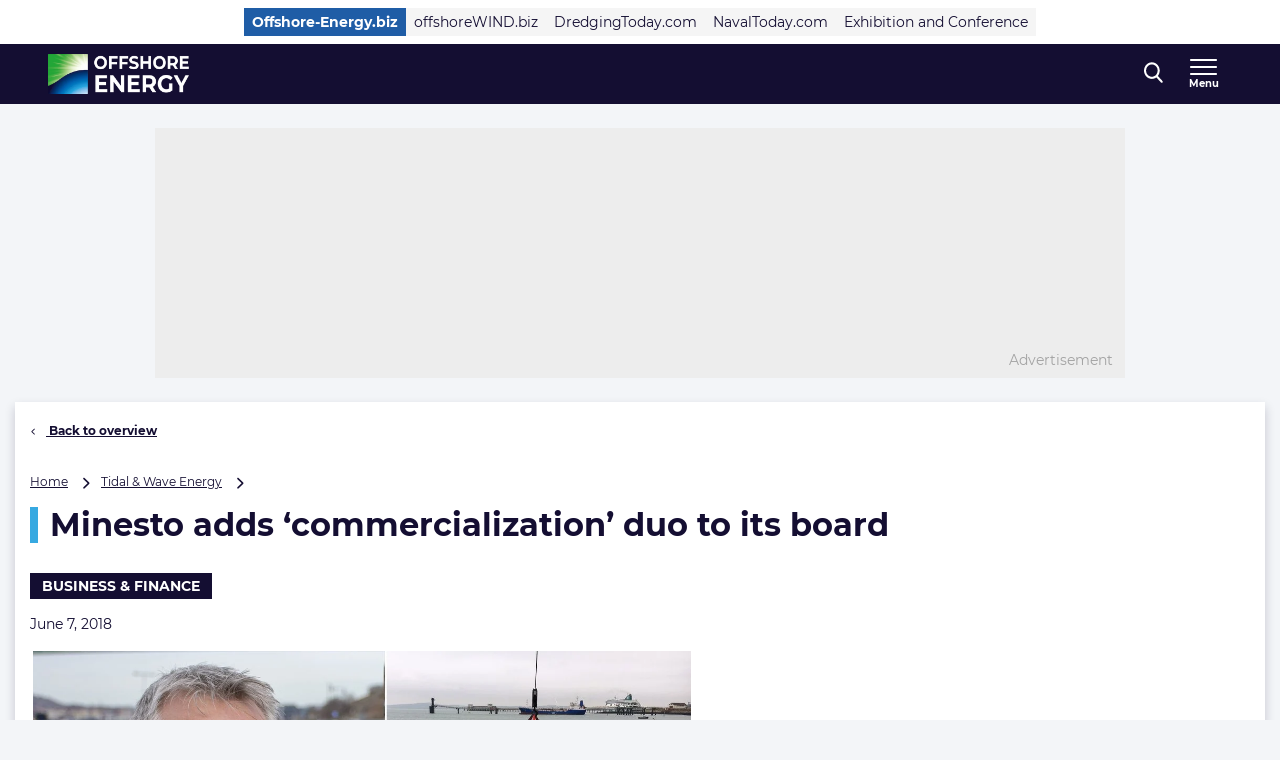

--- FILE ---
content_type: application/javascript; charset=UTF-8
request_url: https://www.offshore-energy.biz/cdn-cgi/challenge-platform/scripts/jsd/main.js
body_size: 4549
content:
window._cf_chl_opt={uYln4:'g'};~function(X3,Y,O,z,L,T,K,A){X3=d,function(J,b,XS,X2,N,x){for(XS={J:224,b:237,N:298,x:227,g:259,H:314,P:204,s:313,h:312,k:236,l:223},X2=d,N=J();!![];)try{if(x=-parseInt(X2(XS.J))/1*(-parseInt(X2(XS.b))/2)+-parseInt(X2(XS.N))/3+-parseInt(X2(XS.x))/4*(-parseInt(X2(XS.g))/5)+-parseInt(X2(XS.H))/6*(parseInt(X2(XS.P))/7)+parseInt(X2(XS.s))/8+parseInt(X2(XS.h))/9+-parseInt(X2(XS.k))/10*(parseInt(X2(XS.l))/11),x===b)break;else N.push(N.shift())}catch(g){N.push(N.shift())}}(X,653626),Y=this||self,O=Y[X3(291)],z={},z[X3(286)]='o',z[X3(241)]='s',z[X3(252)]='u',z[X3(253)]='z',z[X3(308)]='n',z[X3(301)]='I',z[X3(234)]='b',L=z,Y[X3(215)]=function(J,N,x,g,Xg,Xx,XV,X8,P,s,h,G,C,U){if(Xg={J:287,b:295,N:255,x:287,g:295,H:210,P:268,s:205,h:210,k:268,l:251,G:316,m:212,C:249,U:221},Xx={J:297,b:212,N:199},XV={J:262,b:206,N:246,x:203},X8=X3,null===N||N===void 0)return g;for(P=n(N),J[X8(Xg.J)][X8(Xg.b)]&&(P=P[X8(Xg.N)](J[X8(Xg.x)][X8(Xg.g)](N))),P=J[X8(Xg.H)][X8(Xg.P)]&&J[X8(Xg.s)]?J[X8(Xg.h)][X8(Xg.k)](new J[(X8(Xg.s))](P)):function(Z,X9,I){for(X9=X8,Z[X9(Xx.J)](),I=0;I<Z[X9(Xx.b)];Z[I]===Z[I+1]?Z[X9(Xx.N)](I+1,1):I+=1);return Z}(P),s='nAsAaAb'.split('A'),s=s[X8(Xg.l)][X8(Xg.G)](s),h=0;h<P[X8(Xg.m)];G=P[h],C=i(J,N,G),s(C)?(U='s'===C&&!J[X8(Xg.C)](N[G]),X8(Xg.U)===x+G?H(x+G,C):U||H(x+G,N[G])):H(x+G,C),h++);return g;function H(Z,I,X7){X7=d,Object[X7(XV.J)][X7(XV.b)][X7(XV.N)](g,I)||(g[I]=[]),g[I][X7(XV.x)](Z)}},T=X3(303)[X3(250)](';'),K=T[X3(251)][X3(316)](T),Y[X3(311)]=function(J,N,XP,XX,x,g,H,P){for(XP={J:271,b:212,N:212,x:300,g:203,H:284},XX=X3,x=Object[XX(XP.J)](N),g=0;g<x[XX(XP.b)];g++)if(H=x[g],'f'===H&&(H='N'),J[H]){for(P=0;P<N[x[g]][XX(XP.N)];-1===J[H][XX(XP.x)](N[x[g]][P])&&(K(N[x[g]][P])||J[H][XX(XP.g)]('o.'+N[x[g]][P])),P++);}else J[H]=N[x[g]][XX(XP.H)](function(s){return'o.'+s})},A=function(Xm,XG,Xl,Xk,Xh,Xw,Xv,b,N,x){return Xm={J:285,b:289},XG={J:208,b:208,N:208,x:203,g:208,H:208,P:292,s:208,h:288,k:288,l:208},Xl={J:212},Xk={J:290},Xh={J:212,b:288,N:262,x:206,g:246,H:246,P:262,s:206,h:290,k:203,l:290,G:290,m:203,C:208,U:206,Z:203,I:290,Q:203,B:203,j:292},Xw={J:233,b:288},Xv=X3,b=String[Xv(Xm.J)],N={'h':function(g){return g==null?'':N.g(g,6,function(H,XJ){return XJ=d,XJ(Xw.J)[XJ(Xw.b)](H)})},'g':function(H,P,s,Xb,G,C,U,Z,I,Q,B,j,F,o,y,R,X0,X1){if(Xb=Xv,null==H)return'';for(C={},U={},Z='',I=2,Q=3,B=2,j=[],F=0,o=0,y=0;y<H[Xb(Xh.J)];y+=1)if(R=H[Xb(Xh.b)](y),Object[Xb(Xh.N)][Xb(Xh.x)][Xb(Xh.g)](C,R)||(C[R]=Q++,U[R]=!0),X0=Z+R,Object[Xb(Xh.N)][Xb(Xh.x)][Xb(Xh.H)](C,X0))Z=X0;else{if(Object[Xb(Xh.P)][Xb(Xh.s)][Xb(Xh.g)](U,Z)){if(256>Z[Xb(Xh.h)](0)){for(G=0;G<B;F<<=1,P-1==o?(o=0,j[Xb(Xh.k)](s(F)),F=0):o++,G++);for(X1=Z[Xb(Xh.l)](0),G=0;8>G;F=X1&1.81|F<<1.75,o==P-1?(o=0,j[Xb(Xh.k)](s(F)),F=0):o++,X1>>=1,G++);}else{for(X1=1,G=0;G<B;F=F<<1|X1,o==P-1?(o=0,j[Xb(Xh.k)](s(F)),F=0):o++,X1=0,G++);for(X1=Z[Xb(Xh.G)](0),G=0;16>G;F=X1&1|F<<1,o==P-1?(o=0,j[Xb(Xh.m)](s(F)),F=0):o++,X1>>=1,G++);}I--,0==I&&(I=Math[Xb(Xh.C)](2,B),B++),delete U[Z]}else for(X1=C[Z],G=0;G<B;F=F<<1|X1&1,o==P-1?(o=0,j[Xb(Xh.m)](s(F)),F=0):o++,X1>>=1,G++);Z=(I--,I==0&&(I=Math[Xb(Xh.C)](2,B),B++),C[X0]=Q++,String(R))}if(Z!==''){if(Object[Xb(Xh.N)][Xb(Xh.U)][Xb(Xh.g)](U,Z)){if(256>Z[Xb(Xh.h)](0)){for(G=0;G<B;F<<=1,o==P-1?(o=0,j[Xb(Xh.Z)](s(F)),F=0):o++,G++);for(X1=Z[Xb(Xh.I)](0),G=0;8>G;F=F<<1|1.53&X1,P-1==o?(o=0,j[Xb(Xh.m)](s(F)),F=0):o++,X1>>=1,G++);}else{for(X1=1,G=0;G<B;F=F<<1|X1,o==P-1?(o=0,j[Xb(Xh.k)](s(F)),F=0):o++,X1=0,G++);for(X1=Z[Xb(Xh.l)](0),G=0;16>G;F=1&X1|F<<1.46,o==P-1?(o=0,j[Xb(Xh.k)](s(F)),F=0):o++,X1>>=1,G++);}I--,I==0&&(I=Math[Xb(Xh.C)](2,B),B++),delete U[Z]}else for(X1=C[Z],G=0;G<B;F=F<<1|1.45&X1,o==P-1?(o=0,j[Xb(Xh.Q)](s(F)),F=0):o++,X1>>=1,G++);I--,0==I&&B++}for(X1=2,G=0;G<B;F=F<<1|X1&1.56,o==P-1?(o=0,j[Xb(Xh.Z)](s(F)),F=0):o++,X1>>=1,G++);for(;;)if(F<<=1,P-1==o){j[Xb(Xh.B)](s(F));break}else o++;return j[Xb(Xh.j)]('')},'j':function(g,Xt){return Xt=Xv,null==g?'':''==g?null:N.i(g[Xt(Xl.J)],32768,function(H,XN){return XN=Xt,g[XN(Xk.J)](H)})},'i':function(H,P,s,XY,G,C,U,Z,I,Q,B,j,F,o,y,R,X1,X0){for(XY=Xv,G=[],C=4,U=4,Z=3,I=[],j=s(0),F=P,o=1,Q=0;3>Q;G[Q]=Q,Q+=1);for(y=0,R=Math[XY(XG.J)](2,2),B=1;R!=B;X0=j&F,F>>=1,0==F&&(F=P,j=s(o++)),y|=B*(0<X0?1:0),B<<=1);switch(y){case 0:for(y=0,R=Math[XY(XG.b)](2,8),B=1;R!=B;X0=j&F,F>>=1,0==F&&(F=P,j=s(o++)),y|=(0<X0?1:0)*B,B<<=1);X1=b(y);break;case 1:for(y=0,R=Math[XY(XG.N)](2,16),B=1;B!=R;X0=F&j,F>>=1,0==F&&(F=P,j=s(o++)),y|=(0<X0?1:0)*B,B<<=1);X1=b(y);break;case 2:return''}for(Q=G[3]=X1,I[XY(XG.x)](X1);;){if(o>H)return'';for(y=0,R=Math[XY(XG.g)](2,Z),B=1;R!=B;X0=F&j,F>>=1,0==F&&(F=P,j=s(o++)),y|=(0<X0?1:0)*B,B<<=1);switch(X1=y){case 0:for(y=0,R=Math[XY(XG.b)](2,8),B=1;R!=B;X0=F&j,F>>=1,F==0&&(F=P,j=s(o++)),y|=B*(0<X0?1:0),B<<=1);G[U++]=b(y),X1=U-1,C--;break;case 1:for(y=0,R=Math[XY(XG.H)](2,16),B=1;R!=B;X0=F&j,F>>=1,0==F&&(F=P,j=s(o++)),y|=B*(0<X0?1:0),B<<=1);G[U++]=b(y),X1=U-1,C--;break;case 2:return I[XY(XG.P)]('')}if(0==C&&(C=Math[XY(XG.s)](2,Z),Z++),G[X1])X1=G[X1];else if(U===X1)X1=Q+Q[XY(XG.h)](0);else return null;I[XY(XG.x)](X1),G[U++]=Q+X1[XY(XG.k)](0),C--,Q=X1,C==0&&(C=Math[XY(XG.l)](2,Z),Z++)}}},x={},x[Xv(Xm.b)]=N.h,x}(),E();function E(XR,Xy,Xq,Xc,J,b,N,x,g){if(XR={J:219,b:306,N:200,x:282,g:309,H:309,P:319,s:239},Xy={J:200,b:282,N:239},Xq={J:270},Xc=X3,J=Y[Xc(XR.J)],!J)return;if(!S())return;(b=![],N=J[Xc(XR.b)]===!![],x=function(XA,H){if(XA=Xc,!b){if(b=!![],!S())return;H=c(),D(H.r,function(P){V(J,P)}),H.e&&M(XA(Xq.J),H.e)}},O[Xc(XR.N)]!==Xc(XR.x))?x():Y[Xc(XR.g)]?O[Xc(XR.H)](Xc(XR.P),x):(g=O[Xc(XR.s)]||function(){},O[Xc(XR.s)]=function(Xf){Xf=Xc,g(),O[Xf(Xy.J)]!==Xf(Xy.b)&&(O[Xf(Xy.N)]=g,x())})}function i(J,N,x,Xu,X5,g){X5=(Xu={J:283,b:210,N:229,x:210,g:248},X3);try{return N[x][X5(Xu.J)](function(){}),'p'}catch(H){}try{if(null==N[x])return N[x]===void 0?'u':'x'}catch(P){return'i'}return J[X5(Xu.b)][X5(Xu.N)](N[x])?'a':N[x]===J[X5(Xu.x)]?'C':!0===N[x]?'T':N[x]===!1?'F':(g=typeof N[x],X5(Xu.g)==g?a(J,N[x])?'N':'f':L[g]||'?')}function D(J,b,XB,XQ,XI,XZ,Xa,N,x,g){XB={J:219,b:293,N:235,x:317,g:201,H:307,P:257,s:305,h:198,k:306,l:238,G:211,m:222,C:213,U:232,Z:267,I:232,Q:299,B:289,j:274},XQ={J:278},XI={J:209,b:209,N:220,x:263,g:209},XZ={J:238},Xa=X3,N=Y[Xa(XB.J)],console[Xa(XB.b)](Y[Xa(XB.N)]),x=new Y[(Xa(XB.x))](),x[Xa(XB.g)](Xa(XB.H),Xa(XB.P)+Y[Xa(XB.N)][Xa(XB.s)]+Xa(XB.h)+N.r),N[Xa(XB.k)]&&(x[Xa(XB.l)]=5e3,x[Xa(XB.G)]=function(Xi){Xi=Xa,b(Xi(XZ.J))}),x[Xa(XB.m)]=function(Xn){Xn=Xa,x[Xn(XI.J)]>=200&&x[Xn(XI.b)]<300?b(Xn(XI.N)):b(Xn(XI.x)+x[Xn(XI.g)])},x[Xa(XB.C)]=function(XT){XT=Xa,b(XT(XQ.J))},g={'t':W(),'lhr':O[Xa(XB.U)]&&O[Xa(XB.U)][Xa(XB.Z)]?O[Xa(XB.I)][Xa(XB.Z)]:'','api':N[Xa(XB.k)]?!![]:![],'payload':J},x[Xa(XB.Q)](A[Xa(XB.B)](JSON[Xa(XB.j)](g)))}function c(Xr,Xd,N,x,g,H,P){Xd=(Xr={J:226,b:264,N:243,x:266,g:279,H:216,P:240,s:218,h:310,k:302,l:318,G:216,m:304},X3);try{return N=O[Xd(Xr.J)](Xd(Xr.b)),N[Xd(Xr.N)]=Xd(Xr.x),N[Xd(Xr.g)]='-1',O[Xd(Xr.H)][Xd(Xr.P)](N),x=N[Xd(Xr.s)],g={},g=mlwE4(x,x,'',g),g=mlwE4(x,x[Xd(Xr.h)]||x[Xd(Xr.k)],'n.',g),g=mlwE4(x,N[Xd(Xr.l)],'d.',g),O[Xd(Xr.G)][Xd(Xr.m)](N),H={},H.r=g,H.e=null,H}catch(s){return P={},P.r={},P.e=s,P}}function f(J,XC,XO){return XC={J:202},XO=X3,Math[XO(XC.J)]()<J}function X(d1){return d1='createElement,3156YeJNdG,cloudflare-invisible,isArray,floor,toString,location,MAFG0Qz9PKdEf25cX8niCrLytYlpgvJR7U3SojW$mNs6HqOVwaZx1+4Ihu-TBbkeD,boolean,_cf_chl_opt,1290370rqMltV,4ucFtLO,timeout,onreadystatechange,appendChild,string,gwUy0,style,now,chctx,call,Function,function,isNaN,split,includes,undefined,symbol,getPrototypeOf,concat,chlApiUrl,/cdn-cgi/challenge-platform/h/,sid,6575TEQVJs,error,chlApiSitekey,prototype,http-code:,iframe,detail,display: none,href,from,msg,error on cf_chl_props,keys,errorInfoObject,kgZMo4,stringify,jsd,HkTQ2,[native code],xhr-error,tabIndex,chlApiClientVersion,/invisible/jsd,loading,catch,map,fromCharCode,object,Object,charAt,TnSlj,charCodeAt,document,join,log,source,getOwnPropertyNames,/b/ov1/0.8887192335941723:1767165904:V9idEj7Zuo-jgwF8ENmqKz-vc6A9AnOLbo-2-rpyq3w/,sort,929928YwvoUm,send,indexOf,bigint,navigator,_cf_chl_opt;mhsH6;xkyRk9;FTrD2;leJV9;BCMtt1;sNHpA9;GKPzo4;AdbX0;REiSI4;xriGD7;jwjCc3;agiDh2;MQCkM2;mlwE4;kuIdX1;aLEay4;cThi2,removeChild,uYln4,api,POST,number,addEventListener,clientInformation,kuIdX1,3739293yPWmhp,5848976humNFM,6184866jppnSy,TbVa1,bind,XMLHttpRequest,contentDocument,DOMContentLoaded,/jsd/oneshot/d39f91d70ce1/0.8887192335941723:1767165904:V9idEj7Zuo-jgwF8ENmqKz-vc6A9AnOLbo-2-rpyq3w/,splice,readyState,open,random,push,7aVrwIZ,Set,hasOwnProperty,event,pow,status,Array,ontimeout,length,onerror,parent,mlwE4,body,postMessage,contentWindow,__CF$cv$params,success,d.cookie,onload,121ZLZsRj,614843KggPgz,chlApiRumWidgetAgeMs'.split(','),X=function(){return d1},X()}function d(v,J,b){return b=X(),d=function(t,N,Y){return t=t-198,Y=b[t],Y},d(v,J)}function V(N,x,d0,XW,g,H,P){if(d0={J:228,b:306,N:220,x:294,g:258,H:207,P:214,s:217,h:294,k:258,l:260,G:265},XW=X3,g=XW(d0.J),!N[XW(d0.b)])return;x===XW(d0.N)?(H={},H[XW(d0.x)]=g,H[XW(d0.g)]=N.r,H[XW(d0.H)]=XW(d0.N),Y[XW(d0.P)][XW(d0.s)](H,'*')):(P={},P[XW(d0.h)]=g,P[XW(d0.k)]=N.r,P[XW(d0.H)]=XW(d0.l),P[XW(d0.G)]=x,Y[XW(d0.P)][XW(d0.s)](P,'*'))}function W(Xp,Xz,J){return Xp={J:219,b:230},Xz=X3,J=Y[Xz(Xp.J)],Math[Xz(Xp.b)](+atob(J.t))}function M(x,g,Xe,XK,H,P,s,h,k,l,G,m){if(Xe={J:269,b:260,N:219,x:257,g:235,H:305,P:296,s:281,h:317,k:201,l:307,G:238,m:211,C:261,U:235,Z:242,I:256,Q:235,B:315,j:225,e:235,F:273,o:280,y:276,R:272,X0:245,X1:294,XF:275,Xq:299,Xo:289},XK=X3,!f(.01))return![];P=(H={},H[XK(Xe.J)]=x,H[XK(Xe.b)]=g,H);try{s=Y[XK(Xe.N)],h=XK(Xe.x)+Y[XK(Xe.g)][XK(Xe.H)]+XK(Xe.P)+s.r+XK(Xe.s),k=new Y[(XK(Xe.h))](),k[XK(Xe.k)](XK(Xe.l),h),k[XK(Xe.G)]=2500,k[XK(Xe.m)]=function(){},l={},l[XK(Xe.C)]=Y[XK(Xe.U)][XK(Xe.Z)],l[XK(Xe.I)]=Y[XK(Xe.Q)][XK(Xe.B)],l[XK(Xe.j)]=Y[XK(Xe.e)][XK(Xe.F)],l[XK(Xe.o)]=Y[XK(Xe.e)][XK(Xe.y)],G=l,m={},m[XK(Xe.R)]=P,m[XK(Xe.X0)]=G,m[XK(Xe.X1)]=XK(Xe.XF),k[XK(Xe.Xq)](A[XK(Xe.Xo)](m))}catch(C){}}function a(J,N,XD,X4){return XD={J:247,b:262,N:231,x:246,g:300,H:277},X4=X3,N instanceof J[X4(XD.J)]&&0<J[X4(XD.J)][X4(XD.b)][X4(XD.N)][X4(XD.x)](N)[X4(XD.g)](X4(XD.H))}function S(XU,XL,J,b,N){return XU={J:230,b:244},XL=X3,J=3600,b=W(),N=Math[XL(XU.J)](Date[XL(XU.b)]()/1e3),N-b>J?![]:!![]}function n(J,XE,X6,N){for(XE={J:255,b:271,N:254},X6=X3,N=[];null!==J;N=N[X6(XE.J)](Object[X6(XE.b)](J)),J=Object[X6(XE.N)](J));return N}}()